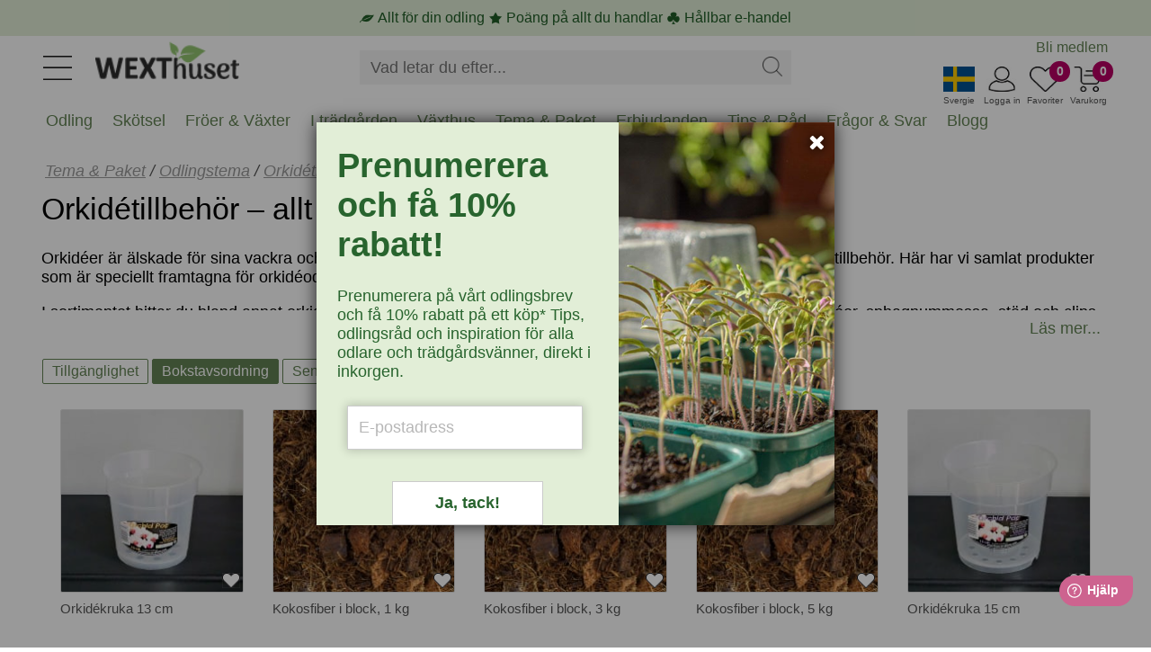

--- FILE ---
content_type: text/html
request_url: https://www.wexthuset.com/odlingstema-paket/produkter-med-odlingstema/orkide-odling-tillbehor
body_size: 15041
content:
<!doctype html>
<html lang="sv-SE">
  <head>
      <!-- <base href="https://www.wexthuset.com" /> -->
      <meta charset="utf-8" />
      <meta name="author" content=""/>
      <meta name="google-site-verification" content="OfDlW4GgjeuDJOomhkD8OE7zEEJV1yN2iGoSebxDbYg" />
      <meta name="p:domain_verify" content="f4d08605d1387a3ade0748a553b8a9bc"/>
      <meta name="format-detection" content="telephone=no" />
      <meta name="viewport" content="width=device-width,initial-scale=1" />
      <meta http-equiv="X-UA-Compatible" content="IE=edge" />
<title>Orkidétillbehör – krukor, jord &amp; näring för orkidéodling | Wexthuset</title>
<meta name="description" content="Allt för orkidéer! Köp orkidétillbehör som krukor, jord, mossa, clips och näring – för friskare växter och längre blomning." />
<meta property="og:title" content="Orkidétillbehör – krukor, jord &amp; näring för orkidéodling">
<meta property="og:description" content="Allt för orkidéer! Köp orkidétillbehör som krukor, jord, mossa, clips och näring – för friskare växter och längre blomning.">
<meta property="og:image" content="https://wexthuset.com/images/cat-type/typ-tema-orkideer-23.jpg">
<meta property="og:url" content="https://www.wexthuset.com/odlingstema-paket/produkter-med-odlingstema/orkide-odling-tillbehor">
<meta property="og:type" content="article">
<link rel="shortcut icon" sizes="any" mask href="https://www.wexthuset.com/favicon.ico?v6.0.164" />
<link rel="apple-touch-icon" sizes="180x180" href="/apple-touch-icon.png">
<link rel="icon" type="image/png" sizes="32x32" href="/favicon-32x32.png">
<link rel="icon" type="image/png" sizes="16x16" href="/favicon-16x16.png">
<link rel="manifest" href="/manifest.json">
<link rel="mask-icon" href="/safari-pinned-tab.svg" color="#5bbad5">
<meta name="msapplication-TileColor" content="#da532c" />
<meta name="theme-color" content="#ffffff" />
<link rel="shortcut icon" sizes="any" mask="" href="https://www.wexthuset.com/favicon.ico?v6.0.164">
<link rel="apple-touch-icon" sizes="180x180" href="/apple-touch-icon.png">
<link rel="icon" type="image/png" sizes="32x32" href="/favicon-32x32.png">
<link rel="icon" type="image/png" sizes="16x16" href="/favicon-16x16.png">
<link rel="mask-icon" href="/safari-pinned-tab.svg" color="#5bbad5">
<link rel="canonical" href="https://www.wexthuset.com/odlingstema-paket/produkter-med-odlingstema/orkide-odling-tillbehor">
        <!-- Google Tag Manager -->
        <script async>
          (function(w,d,s,l,i){w[l]=w[l]||[];w[l].push({'gtm.start': new Date().getTime(),event:'gtm.js'});
            var f=d.getElementsByTagName(s)[0],j=d.createElement(s),dl=l!='dataLayer'?'&l='+l:'';
            j.async=true;j.src='https://www.googletagmanager.com/gtm.js?id='+i+dl;
            f.parentNode.insertBefore(j,f);
          })(window,document,'script','dataLayer','GTM-TWQ4ZV5');
        </script>
        <!-- End Google Tag Manager -->
      
        <script async>
          (function(i,s,o,g,r,a,m){
            i['GoogleAnalyticsObject']=r;i[r]=i[r]||function(){
              (i[r].q=i[r].q||[]).push(arguments)},i[r].l=1*new Date();a=s.createElement(o),
              m=s.getElementsByTagName(o)[0];a.async=1;a.src=g;m.parentNode.insertBefore(a,m)
          })(window,document,'script','https://www.google-analytics.com/analytics.js','ga');
          ga('create', 'UA-19095971-1', 'auto');
          ga('send', 'pageview');
        </script>
      
      
      <script async id="bing" type="text/javascript">
       (function (w, d, t, r, u) { var f, n, i; w[u] = w[u] || [], f = function () { var o = { ti: "25070439",ad_storage: "granted",enableAutoSpaTracking: true }; o.q = w[u], w[u] = new UET(o), w[u].push("pageLoad") }, n = d.createElement(t), n.src = r, n.async = 1, n.onload = n.onreadystatechange = function () { var s = this.readyState; s && s !== "loaded" && s !== "complete" || (f(), n.onload = n.onreadystatechange = null) }, i = d.getElementsByTagName(t)[0], i.parentNode.insertBefore(n, i) })(window, document, "script", "https://bat.bing.com/bat.js", "uetq");
      </script>
      
      
      <script defer >
        window.addEventListener('CookieInformationConsentGiven', function () {
          const marketingConsent = CookieInformation.getConsentGivenFor('cookie_cat_marketing'); 
         if (marketingConsent) {
         window.uetq = window.uetq || [];
          window.uetq.push('consent', 'update', { 'ad_storage': 'granted' }); 
          } 
        });
        
      </script>        <script type="application/ld+json">{"@context":"https://schema.org","@type":"BreadcrumbList","itemListElement":[{"@type":"ListItem","position":1,"name":"Tema & Paket","item":"https://www.wexthuset.com/odlingstema-paket"},{"@type":"ListItem","position":2,"name":"Odlingstema","item":"https://www.wexthuset.com/odlingstema-paket/produkter-med-odlingstema"},{"@type":"ListItem","position":3,"name":"Orkidétillbehör"}]}</script>

      <link rel="preload" href="/_build/fonts/fontawesome-webfont.woff2?v=4.7.0" as="font" type="font/woff2" />
      <link rel="stylesheet" type="text/css" href="/_build/css/font-awesome.min.css?v6.0.164" />
      <link rel="stylesheet" type="text/css" href="/_build/css/messagebox.min.css?v6.0.164" />
      <link rel="stylesheet" type="text/css" href="/_build/css/main.css?v6.0.164" />
      <link rel="stylesheet" type="text/css" href="/_build/css/image-picker.css?v6.0.164" />
      
      <link rel="preconnect" href="https://www.google.com">
      <link rel="preconnect" href="https://googleads.g.doubleclick.net">
      <link rel="preconnect" href="https://www.google-analytics.com">

      <link  href="https://fonts.googleapis.com/css?family=Roboto:400,700&display=swap"   rel="stylesheet"/>

  <link rel="stylesheet" type="text/css" href="/_build/css/lightbox.min.css?v6.0.164" />
      <script id="facebook-jssdk" defer src="https://connect.facebook.net/en_US/all.js"></script>
      <script type="text/javascript" src="/_build/scripts/jquery.min.js?v6.0.164"></script>
      <script type="text/javascript" src="/_build/scripts/jquery.typeahead.min.js?v6.0.164"></script>
<script type="text/javascript" src="/_build/scripts/image-picker.min.js?v6.0.164"></script>
  </head>
  <body class="wex-body">
    <div id="wex_wrap">
      <div class="wex-header" id="header">
          <div class="header-inner">
    <div class="menu-btn"><img src="https://www.wexthuset.com/images/system/hamburger_2023.jpg" /></div>
    <div class="wex-desktop-logo">
      <a href="https://www.wexthuset.com/"><img src="https://www.wexthuset.com/images/system/wexthuset-logo-no-payoff-24-140x40.png" alt="Wexthuset" /></a>
    </div>
    <div class="wex-mobile-basket" style="width: 200px;">
      <div class="basket-item-count"></div>
      <div class="item">
        <img class="shopping-basket" src="https://www.wexthuset.com/images/system/varukorg.jpg" width="35" height="28" />
        <span>Varukorg</span>
      </div>
      <div class="fav-item-count">0</div>
      <div class="item">
      <img class="fav-products" src="https://www.wexthuset.com/images/system/heart_outline.jpg" width="35" height="28" />
      <span>Favoriter</span>
      </div>
      <div id="customer_logged_id" class="item" data-cust-id="" data-mypage-txt="Mina sidor" data-login-txt="Logga in">
      <img class="my-page" src="https://www.wexthuset.com/images/system/mypage_outline.jpg" width="35" height="28" />
      <span>Logga in</span>
      </div>
      <div class="item" id="current_country" data-selected-country="se">
      <img class="current-country" src="https://www.wexthuset.com/images/system/se_flag.jpg" width="35" height="28" />
      <span>Svergie</span>
      </div>
    </div>
    <div class="popup-select-country" id="selectPopupCountry" style="display: none;">
      <div class="arrow-up"></div>
      <div class="cc-selector">
            <input id="country_code_se" type="radio" name="country_code" value="se"  checked  />
            <label class="drinkcard-cc se" for="country_code_se"></label>
            <input id="country_code_fi" type="radio" name="country_code" value="fi"  />
            <label class="drinkcard-cc fi" for="country_code_fi"></label>
      </div>
    </div>
    <style>
    .cc-selector {
      padding: 10px !important;
    }
    
    .cc-selector input{
        margin:0;padding:0;
        -webkit-appearance:none;
           -moz-appearance:none;
                appearance:none;
    }
    .se{background-image:url(https://www.wexthuset.com/images/system/se_flag.jpg);}
    .fi{background-image:url(https://www.wexthuset.com/images/system/fi_flag.jpg);}
    
    .cc-selector input:active +.drinkcard-cc{opacity: .9;}
    .cc-selector input:checked +.drinkcard-cc{
        -webkit-filter: none;
           -moz-filter: none;
                filter: none;
    }
    .drinkcard-cc{
        cursor:pointer;
        background-size:contain;
        background-repeat:no-repeat;
        display:inline-block;
        height:28px;
        width: 36px;
        -webkit-transition: all 100ms ease-in;
           -moz-transition: all 100ms ease-in;
                transition: all 100ms ease-in;
        -webkit-filter: brightness(1.8) grayscale(.8) opacity(.7);
           -moz-filter: brightness(1.8) grayscale(.8) opacity(.7);
                filter: brightness(1.8) grayscale(.8) opacity(.7);
    }
    .drinkcard-cc:hover{
        -webkit-filter: brightness(1.2) grayscale(.5) opacity(.9);
           -moz-filter: brightness(1.2) grayscale(.5) opacity(.9);
                filter: brightness(1.2) grayscale(.5) opacity(.9);
    }
    
    </style>  <div class="wex-search">
      <div class="search-box">
        <form name="search_form" action="https://www.wexthuset.com/search">
        <input type="text" class="search-input" name="q" value="" placeholder="Vad letar du efter..." autocomplete="off">
        <input type="hidden" name="sortby" value="availability">
        <input type="hidden" name="page" value="1">
        <input type="hidden" name="from" value="home">
        <div class="search-act">
          <button type="button" class="search-clear"><img src="https://www.wexthuset.com/images/system/clear_icon.png"></button>
          <button type="submit" class="search-btn"><img src="https://www.wexthuset.com/images/system/search-symbol-4px.png" width="22" height="22"></img></button>
        </div>
        </form>
      </div>
    </div>
    <div class="top-menu">
        <ul class="home-menu">
          <li><a href="/wexthuset-info/registrera-medlem-wexthuset-garden-club">Bli medlem</a></li>
          <li style="display: none;"><a style="text-decoration: none;" href="https://support.wexthuset.com/support/home">Kundsupport</a></li>
        </ul>
      </div>  <div class="mobile-menu-wrapper" id="mobile_menu">
      <div class="mobile-menu-header">
        <button class="wex-btn-close"><img src="https://www.wexthuset.com/images/system/clear_icon.png"></button>
      </div>  
      <div class="menu-wrapper">
        <ul class="menu_list" style="margin-top:0px;"><li id="mmenu_nr50"><div class="expanding" id="ex1"><button class="sub-toogle"><i class="fa fa-angle-down"></i></button></div><a href="/odling">Odling</a><div class="menu_level2" id="m_id1"><ul><li><a href="/odling/hydrokultur-odla-i-vatten">Hydrokultur</a></li><li><a href="/odling/jord-odlingsmedia">Jord & odlingssubstrat</a></li><li><a href="/odling/krukor-odlingslador-odlingssackar">Krukor & planteringskärl</a></li><li><a href="/odling/inomhusodling-odla-inomhus">Odla inomhus</a></li><li><a href="/odling/odla-driva">Odla & driva</a></li><li><a href="/odling/sa-forodla-foroka">Så & förodla</a></li><li><a href="/odling/vaxtbelysning">Växtbelysning</a></li><li><a href="/odling/vaxtnaring-godning">Växtnäring</a></li></ul></div></li><li id="mmenu_nr52"><div class="expanding" id="ex1"><button class="sub-toogle"><i class="fa fa-angle-down"></i></button></div><a href="/tradgardsskotsel-underhall">Skötsel</a><div class="menu_level2" id="m_id2"><ul><li><a href="/tradgardsskotsel-underhall/vattna-bevattna">Bevattning</a></li><li><a href="/tradgardsskotsel-underhall/handskar-skydd">Handskar & skydd</a></li><li><a href="/tradgardsskotsel-underhall/kompostering">Kompostera</a></li><li><a href="/tradgardsskotsel-underhall/ograsbekampning">Ogräsbekämpning</a></li><li><a href="/tradgardsskotsel-underhall/ohyra-skadegorare">Ohyra & Skadegörare</a></li><li><a href="/tradgardsskotsel-underhall/anlagg-plantera">Plantera & anlägga</a></li><li><a href="/tradgardsskotsel-underhall/redskap-verktyg">Redskap & verktyg</a></li><li><a href="/tradgardsskotsel-underhall/skydd-tackning">Skydd & täckning</a></li><li><a href="/tradgardsskotsel-underhall/naring-godsel">Trädgårdsgödsel & jordförbättring</a></li><li><a href="/tradgardsskotsel-underhall/vintertackning-overvintring">Vintertäckning</a></li></ul></div></li><li id="mmenu_nr47"><div class="expanding" id="ex1"><button class="sub-toogle"><i class="fa fa-angle-down"></i></button></div><a href="/froer-lokar">Fröer & Växter</a><div class="menu_level2" id="m_id3"><ul><li><a href="/froer-lokar/froer">Fröer</a></li><li><a href="/froer-lokar/grasmattefro">Gräsmattefrö</a></li><li><a href="/froer-lokar/tillbehor">Tillbehör frösådd & plantering</a></li><li><a href="/froer-lokar/pluggplantor-sticklingar">Sticklingar & småplantor</a></li><li><a href="/froer-lokar/svampodling">Svampodling</a></li><li><a href="/froer-lokar/sattlok-och-sattpotatis">Sättlök & potatis</a></li><li><a href="/froer-lokar/blomsterlok-knolar">Lökar & knölar</a></li><li><a href="/froer-lokar/perenna-vaxter-och-buskar">Växter</a></li></ul></div></li><li id="mmenu_nr48"><div class="expanding" id="ex1"><button class="sub-toogle"><i class="fa fa-angle-down"></i></button></div><a href="/i-tradgarden">I trädgården</a><div class="menu_level2" id="m_id4"><ul><li><a href="/i-tradgarden/djur-i-tradgarden">Djur i trädgården</a></li><li><a href="/i-tradgarden/belysning-for-tradgarden">Trädgårdsbelysning</a></li><li><a href="/i-tradgarden/balkongvaxthus-vaggvaxthus">Mindre växthus</a></li><li><a href="/i-tradgarden/dekoration">Trädgårdsdekorationer</a></li><li><a href="/i-tradgarden/tradgard-inredning">Inredning</a></li><li><a href="/i-tradgarden/tradgardsklader">Trädgårdskläder</a></li></ul></div></li><li id="mmenu_nr54"><div class="expanding" id="ex1"><button class="sub-toogle"><i class="fa fa-angle-down"></i></button></div><a href="/vaxthus-for-odling-orangerier-och-uterum">Växthus</a><div class="menu_level2" id="m_id5"><ul><li><a href="/vaxthus-for-odling-orangerier-och-uterum/vaxthus-glas-poly">Växthus i glas & poly</a></li><li><a href="/vaxthus-for-odling-orangerier-och-uterum/tunnelvaxthus">Tunnelväxthus</a></li><li><a href="/vaxthus-for-odling-orangerier-och-uterum/tillbehor-inredning-till-vaxthus">Växthustillbehör</a></li></ul></div></li><li id="mmenu_nr46"><div class="expanding" id="ex1"><button class="sub-toogle"><i class="fa fa-angle-down"></i></button></div><a href="/odlingstema-paket">Tema & Paket</a><div class="menu_level2" id="m_id6"><ul><li><a href="/odlingstema-paket/hem-livsstil">Hem & Livsstil</a></li><li><a href="/odlingstema-paket/produkter-med-odlingstema">Odlingstema</a></li><li><a href="/odlingstema-paket/presenttips-outlet">Presenttips & Outlet</a></li><li><a href="/odlingstema-paket/tradgardskurser">Trädgårdskurser</a></li></ul></div></li><li><a href="/odlingstema-paket/presenttips-outlet/wexthuset-outlet-rea">Erbjudanden</a></li><li><a href="/fakta-och-rad">Tips & Råd</a></li><li><a href="/fakta-och-rad/odling-tradgard-fragor-svar">Frågor & Svar</a></li><li><a href="/fakta-och-rad/etiketter/wexthusets-blogg-etikett">Blogg</a></li></ul>
      </div>
      <div class="mobile-menu-footer">
        <ul>
          <li class="m-item"></li>
          <li><button name="member_register" data-url="/wexthuset-info/registrera-medlem-wexthuset-garden-club">Bli medlem</button></li>
          <li><button name="customer_login" data-mypage-txt="Mina sidor" data-login-txt="Logga in">Logga in</button></li>
          <li><button name="member_register" data-url="https://support.wexthuset.com/support/home">Kundsupport</button></li>
        </ul>
      </div>
    </div></div>
      </div>
      <div class="txt-bar" id="txtbar" >
        <span><img src="https://www.wexthuset.com/images/system/lg-banner-odling.png" width="16" height="16" /></span>
        <span>Allt för din odling</span>
        <span><img src="https://www.wexthuset.com/images/system/lg-banner-poang.png" width="16" height="16" /></span>
        <span>Poäng på allt du handlar</span>
        <span><img src="https://www.wexthuset.com/images/system/lg-banner-klover.png" width="16" height="16" /></span>
        <span>Hållbar e-handel</span>
      </div>      <div class="super-menu" id="menubar">
        <div class="menu-bar"><ul id="menu"><div id="showme_1"><li class="d_menu" id="d_menu_nr50" data-maincatid="50"><a href="javascript:void(0);">Odling</a><div id="meny_1"><div class="maincat_link_top"><i class="fa fa-angle-right"></i><a href="/odling" class="maincat_link_top" >Odling</a></div><div class="kategori_superbox_1"><div class="kategori_superbox_title"><a class="kategori_superbox" href="/odling/hydrokultur-odla-i-vatten">Hydrokultur</a></div><div class="kategori_box"><ul><li class="type-menu"><a href="/odling/hydrokultur-odla-i-vatten/ebb-och-flodsystem">Ebb- och flodsystem</a></li><li class="type-menu"><a href="/odling/hydrokultur-odla-i-vatten/hydrokultur-med-dwc-system">Vattenkultur DWC-system</a></li></ul></div></div><div class="kategori_superbox_1"><div class="kategori_superbox_title"><a class="kategori_superbox" href="/odling/jord-odlingsmedia">Jord & odlingssubstrat</a></div><div class="kategori_box"><ul><li class="type-menu"><a href="/odling/jord-odlingsmedia/odlingssubstrat">För sådd och sticklingar</a></li><li class="type-menu"><a href="/odling/jord-odlingsmedia/jord-pa-pall">Jord på pall</a></li><li class="type-menu"><a href="/odling/jord-odlingsmedia/rotningskuber">Odlingsbriketter</a></li><li class="type-menu"><a href="/odling/jord-odlingsmedia/planteringsjord-for-vaxter-och-anlaggning">Planteringsjord</a></li><li class="type-menu"><a href="/odling/jord-odlingsmedia/redskap-spader">Redskap</a></li><li class="type-menu"><a href="/odling/jord-odlingsmedia/jordprodukter">Specialjord</a></li></ul></div></div><div class="kategori_superbox_2"><div class="kategori_superbox_title"><a class="kategori_superbox" href="/odling/krukor-odlingslador-odlingssackar">Krukor & planteringskärl</a></div><div class="kategori_box"><ul><li class="type-menu"><a href="/odling/krukor-odlingslador-odlingssackar/amplar">Amplar</a></li><li class="type-menu"><a href="/odling/krukor-odlingslador-odlingssackar/blomfat-brickor">Blomfat och brickor</a></li><li class="type-menu"><a href="/odling/krukor-odlingslador-odlingssackar/lattviktskrukor">Lättviktskrukor</a></li><li class="type-menu"><a href="/odling/krukor-odlingslador-odlingssackar/odlingssackar">Odlingssäckar</a></li><li class="type-menu"><a href="/odling/krukor-odlingslador-odlingssackar/orkidekrukor-och-fat">Orkidékrukor och fat</a></li><li class="type-menu"><a href="/odling/krukor-odlingslador-odlingssackar/pallkragar-odlingslador">Pallkragar och odlingslådor</a></li><li class="type-menu"><a href="/odling/krukor-odlingslador-odlingssackar/planteringskrukor">Planteringkrukor</a></li></ul></div><div class="kategori_box"><ul><li class="type-menu"><a href="/odling/krukor-odlingslador-odlingssackar/sjalvvattnande-krukor">Självvattnande krukor</a></li><li class="type-menu"><a href="/odling/krukor-odlingslador-odlingssackar/utekrukor-for-balkong-terrass-och-tradgard">Utekrukor</a></li><li class="type-menu"><a href="/odling/krukor-odlingslador-odlingssackar/vaser">Vaser</a></li><li class="type-menu"><a href="/odling/krukor-odlingslador-odlingssackar/ytterkrukor">Ytterkrukor</a></li></ul></div></div><div class="kategori_superbox_1"><div class="kategori_superbox_title"><a class="kategori_superbox" href="/odling/inomhusodling-odla-inomhus">Odla inomhus</a></div><div class="kategori_box"><ul><li class="type-menu"><a href="/odling/inomhusodling-odla-inomhus/hydrokultur-vattenodling">Hydrokultur, vattenodling</a></li><li class="type-menu"><a href="/odling/inomhusodling-odla-inomhus/odlingsstationer-odlingssystem">Odlingsstationer</a></li><li class="type-menu"><a href="/odling/inomhusodling-odla-inomhus/vaxtbelysning-for-inomhusodling">Växtbelysning för inomhusodling</a></li><li class="type-menu"><a href="/odling/inomhusodling-odla-inomhus/tillbehor-inomhusodling">Tillbehör, hydroponisk odling</a></li></ul></div></div><div class="kategori_superbox_2"><div class="kategori_superbox_title"><a class="kategori_superbox" href="/odling/odla-driva">Odla & driva</a></div><div class="kategori_box"><ul><li class="type-menu"><a href="/odling/odla-driva/drivhus-odlingsklockor">Drivhus och odlingsklockor</a></li><li class="type-menu"><a href="/odling/odla-driva/fiberduk-nat-folie">Fiberduk, plast och kålnät</a></li><li class="type-menu"><a href="/odling/odla-driva/odlingssackar-driva">Odlingssäckar</a></li><li class="type-menu"><a href="/odling/odla-driva/odlingstunnlar">Odlingstunnlar</a></li><li class="type-menu"><a href="/odling/odla-driva/odlingsvagn-for-flyttbar-odling-aret-runt-inne-ute">Odlingsvagnar</a></li><li class="type-menu"><a href="/odling/odla-driva/pallkragar-drivbankar">Pallkragar och drivbänkar</a></li><li class="type-menu"><a href="/odling/odla-driva/planteringsredskap">Planteringsredskap</a></li></ul></div><div class="kategori_box"><ul><li class="type-menu"><a href="/odling/odla-driva/uppbindning-vaxtstod">Växtstöd</a></li></ul></div></div><div class="kategori_superbox_2"><div class="kategori_superbox_title"><a class="kategori_superbox" href="/odling/sa-forodla-foroka">Så & förodla</a></div><div class="kategori_box"><ul><li class="type-menu"><a href="/odling/sa-forodla-foroka/minivaxthus">Miniväxthus</a></li><li class="type-menu"><a href="/odling/sa-forodla-foroka/plantbrickor">Odlingsbrickor</a></li><li class="type-menu"><a href="/odling/sa-forodla-foroka/planteringskrukor-sakrukor">Odlingskrukor</a></li><li class="type-menu"><a href="/odling/sa-forodla-foroka/salador">Odlingstråg</a></li><li class="type-menu"><a href="/odling/sa-forodla-foroka/planteringsbord">Planteringsbord</a></li><li class="type-menu"><a href="/odling/sa-forodla-foroka/planteringskit">Planteringskit</a></li><li class="type-menu"><a href="/odling/sa-forodla-foroka/redskap">Planteringsredskap</a></li></ul></div><div class="kategori_box"><ul><li class="type-menu"><a href="/odling/sa-forodla-foroka/etiketter-vaxtskyltar">Plantetiketter</a></li><li class="type-menu"><a href="/odling/sa-forodla-foroka/pluggbratten">Pluggbrätten</a></li><li class="type-menu"><a href="/odling/sa-forodla-foroka/rotningskuber-briketter">Rotningskuber</a></li><li class="type-menu"><a href="/odling/sa-forodla-foroka/undervarme">Värmematta, undervärme</a></li></ul></div></div><div class="kategori_superbox_1"><div class="kategori_superbox_title"><a class="kategori_superbox" href="/odling/vaxtbelysning">Växtbelysning</a></div><div class="kategori_box"><ul><li class="type-menu"><a href="/odling/vaxtbelysning/led-vaxtlampa">LED-växtlampor</a></li><li class="type-menu"><a href="/odling/vaxtbelysning/vaxtbelysning-for-odling-inomhus">Odlingslampor</a></li><li class="type-menu"><a href="/odling/vaxtbelysning/odlingsstationer-vaxtlampor">Odlingsstationer</a></li><li class="type-menu"><a href="/odling/vaxtbelysning/vaxtlampor-for-prydnadsvaxter">Växtlampa inomhusväxter</a></li><li class="type-menu"><a href="/odling/vaxtbelysning/vaxtbelysning-for-overvintring-av-vaxter">Växtbelysning övervintring</a></li><li class="type-menu"><a href="/odling/vaxtbelysning/vaxthuslampor">Växthusbelysning</a></li><li class="type-menu"><a href="/odling/vaxtbelysning/tillbehor-vaxtbelysning">Tillbehör och upphängning</a></li></ul></div></div><div class="kategori_superbox_1"><div class="kategori_superbox_title"><a class="kategori_superbox" href="/odling/vaxtnaring-godning">Växtnäring</a></div><div class="kategori_box"><ul><li class="type-menu"><a href="/odling/vaxtnaring-godning/naring-for-hydrokultur">Hydroponisk näring</a></li><li class="type-menu"><a href="/odling/vaxtnaring-godning/vaxtnaring">Näring och gödsling</a></li><li class="type-menu"><a href="/odling/vaxtnaring-godning/vaxtstimulerare">Växtstimulerare</a></li></ul></div></div><div class="maincat_link"><a href="/odling" class="maincat_link">Odling</a></div></div></li></div><div id="showme_2"><li class="d_menu" id="d_menu_nr52" data-maincatid="52"><a href="javascript:void(0);">Skötsel</a><div id="meny_2"><div class="maincat_link_top"><i class="fa fa-angle-right"></i><a href="/tradgardsskotsel-underhall" class="maincat_link_top" >Skötsel</a></div><div class="kategori_superbox_2"><div class="kategori_superbox_title"><a class="kategori_superbox" href="/tradgardsskotsel-underhall/vattna-bevattna">Bevattning</a></div><div class="kategori_box"><ul><li class="type-menu"><a href="/tradgardsskotsel-underhall/vattna-bevattna/droppbevattning">Droppbevattning</a></li><li class="type-menu"><a href="/tradgardsskotsel-underhall/vattna-bevattna/langtidsbevattning">Självbevattning</a></li><li class="type-menu"><a href="/tradgardsskotsel-underhall/vattna-bevattna/slangkopplingar-pumpar">Slangkoppling & krankoppling</a></li><li class="type-menu"><a href="/tradgardsskotsel-underhall/vattna-bevattna/solcellsdriven-bevattning">Solcellsdriven bevattning</a></li><li class="type-menu"><a href="/tradgardsskotsel-underhall/vattna-bevattna/sprayflaskor">Sprayflaskor</a></li><li class="type-menu"><a href="/tradgardsskotsel-underhall/vattna-bevattna/sprutpistoler-bevattningsmunstycken">Sprutpistoler & munstycken</a></li><li class="type-menu"><a href="/tradgardsskotsel-underhall/vattna-bevattna/underbevattning">Underbevattning</a></li></ul></div><div class="kategori_box"><ul><li class="type-menu"><a href="/tradgardsskotsel-underhall/vattna-bevattna/vattenkannor">Vattenkanna</a></li><li class="type-menu"><a href="/tradgardsskotsel-underhall/vattna-bevattna/vattenslangar-sprinklerslangar">Vattenslangar</a></li><li class="type-menu"><a href="/tradgardsskotsel-underhall/vattna-bevattna/vattenspridare">Vattenspridare</a></li><li class="type-menu"><a href="/tradgardsskotsel-underhall/vattna-bevattna/vattentunnor">Vattentunnor</a></li></ul></div></div><div class="kategori_superbox_1"><div class="kategori_superbox_title"><a class="kategori_superbox" href="/tradgardsskotsel-underhall/handskar-skydd">Handskar & skydd</a></div><div class="kategori_box"><ul><li class="type-menu"><a href="/tradgardsskotsel-underhall/handskar-skydd/knaskydd">Knäskydd</a></li><li class="type-menu"><a href="/tradgardsskotsel-underhall/handskar-skydd/tradgardsförkladen">Trädgårdsförkläde</a></li><li class="type-menu"><a href="/tradgardsskotsel-underhall/handskar-skydd/tradgardshandskar">Trädgårdshandskar</a></li></ul></div></div><div class="kategori_superbox_1"><div class="kategori_superbox_title"><a class="kategori_superbox" href="/tradgardsskotsel-underhall/kompostering">Kompostera</a></div><div class="kategori_box"><ul><li class="type-menu"><a href="/tradgardsskotsel-underhall/kompostering/bokashikompost">Bokashi</a></li><li class="type-menu"><a href="/tradgardsskotsel-underhall/kompostering/kompostbehallare">Trädgårdskompost</a></li><li class="type-menu"><a href="/tradgardsskotsel-underhall/kompostering/komposthinkar-pasar">Komposthinkar</a></li><li class="type-menu"><a href="/tradgardsskotsel-underhall/kompostering/maskkomposter">Maskkomposter</a></li><li class="type-menu"><a href="/tradgardsskotsel-underhall/kompostering/kompostering-ovrigt">Kompostering, övrigt</a></li></ul></div></div><div class="kategori_superbox_1"><div class="kategori_superbox_title"><a class="kategori_superbox" href="/tradgardsskotsel-underhall/ograsbekampning">Ogräsbekämpning</a></div><div class="kategori_box"><ul><li class="type-menu"><a href="/tradgardsskotsel-underhall/ograsbekampning/manuella-rensredskap">Ogräsredskap</a></li><li class="type-menu"><a href="/tradgardsskotsel-underhall/ograsbekampning/ograsbekampning-ovrigt">Ogräsbekämpning, övrigt</a></li></ul></div></div><div class="kategori_superbox_1"><div class="kategori_superbox_title"><a class="kategori_superbox" href="/tradgardsskotsel-underhall/ohyra-skadegorare">Ohyra & Skadegörare</a></div><div class="kategori_box"><ul><li class="type-menu"><a href="/tradgardsskotsel-underhall/ohyra-skadegorare/bekampningsmedel-mot-ohyra">Bekämpningsmedel</a></li><li class="type-menu"><a href="/tradgardsskotsel-underhall/ohyra-skadegorare/bekampningsredskap">Bekämpningsredskap</a></li><li class="type-menu"><a href="/tradgardsskotsel-underhall/ohyra-skadegorare/biologisk-bekampning">Biologisk bekämpning</a></li><li class="type-menu"><a href="/tradgardsskotsel-underhall/ohyra-skadegorare/vaxtskydd-barriarer">Viltskydd & växtskydd</a></li></ul></div></div><div class="kategori_superbox_1"><div class="kategori_superbox_title"><a class="kategori_superbox" href="/tradgardsskotsel-underhall/anlagg-plantera">Plantera & anlägga</a></div><div class="kategori_box"><ul><li class="type-menu"><a href="/tradgardsskotsel-underhall/anlagg-plantera/jordprodukter-tradgard">Planteringsjord</a></li><li class="type-menu"><a href="/tradgardsskotsel-underhall/anlagg-plantera/planteringkanter">Rabattkanter</a></li></ul></div></div><div class="kategori_superbox_2"><div class="kategori_superbox_title"><a class="kategori_superbox" href="/tradgardsskotsel-underhall/redskap-verktyg">Redskap & verktyg</a></div><div class="kategori_box"><ul><li class="type-menu"><a href="/tradgardsskotsel-underhall/redskap-verktyg/klippa-beskara">Beskärningsredskap</a></li><li class="type-menu"><a href="/tradgardsskotsel-underhall/redskap-verktyg/blomsterbinderi">Blomsterbinderi</a></li><li class="type-menu"><a href="/tradgardsskotsel-underhall/redskap-verktyg/handredskap-tradgard">Handredskap</a></li><li class="type-menu"><a href="/tradgardsskotsel-underhall/redskap-verktyg/hinkar-behallare-korgar">Hinkar, behållare och korgar</a></li><li class="type-menu"><a href="/tradgardsskotsel-underhall/redskap-verktyg/krattor-rafsor">Krattor och räfsor</a></li><li class="type-menu"><a href="/tradgardsskotsel-underhall/redskap-verktyg/plocka-skorda">Skörderedskap</a></li><li class="type-menu"><a href="/tradgardsskotsel-underhall/redskap-verktyg/spadar-grepar">Spadar och grepar</a></li></ul></div><div class="kategori_box"><ul><li class="type-menu"><a href="/tradgardsskotsel-underhall/redskap-verktyg/uppbindning">Uppbindning</a></li><li class="type-menu"><a href="/tradgardsskotsel-underhall/redskap-verktyg/ovriga-praktiska-redskap">Övriga praktiska redskap</a></li></ul></div></div><div class="kategori_superbox_1"><div class="kategori_superbox_title"><a class="kategori_superbox" href="/tradgardsskotsel-underhall/skydd-tackning">Skydd & täckning</a></div><div class="kategori_box"><ul><li class="type-menu"><a href="/tradgardsskotsel-underhall/skydd-tackning/marktackning">Marktäckning</a></li><li class="type-menu"><a href="/tradgardsskotsel-underhall/skydd-tackning/skuggning-skydd">Skuggväv & vindskydd</a></li></ul></div></div><div class="kategori_superbox_1"><div class="kategori_superbox_title"><a class="kategori_superbox" href="/tradgardsskotsel-underhall/naring-godsel">Trädgårdsgödsel & jordförbättring</a></div><div class="kategori_box"><ul><li class="type-menu"><a href="/tradgardsskotsel-underhall/naring-godsel/jordforbattring">Jordförbättring</a></li><li class="type-menu"><a href="/tradgardsskotsel-underhall/naring-godsel/naring">Trädgårdsnäring</a></li></ul></div></div><div class="kategori_superbox_1"><div class="kategori_superbox_title"><a class="kategori_superbox" href="/tradgardsskotsel-underhall/vintertackning-overvintring">Vintertäckning</a></div><div class="kategori_box"><ul><li class="type-menu"><a href="/tradgardsskotsel-underhall/vintertackning-overvintring/vinterskydd-dekor">Dekorband</a></li><li class="type-menu"><a href="/tradgardsskotsel-underhall/vintertackning-overvintring/jutevav-fiberduk">Juteväv och fiberduk</a></li><li class="type-menu"><a href="/tradgardsskotsel-underhall/vintertackning-overvintring/kronskydd">Kronskydd och huvor</a></li><li class="type-menu"><a href="/tradgardsskotsel-underhall/vintertackning-overvintring/skyddsmattor-krukskydd">Krukskydd och skyddsmattor</a></li><li class="type-menu"><a href="/tradgardsskotsel-underhall/vintertackning-overvintring/varmeflaktar">Värmefläktar</a></li><li class="type-menu"><a href="/tradgardsskotsel-underhall/vintertackning-overvintring/varmekablar">Värmekablar</a></li><li class="type-menu"><a href="/tradgardsskotsel-underhall/vintertackning-overvintring/overvintring-ovrigt">Övervintringsväxthus</a></li></ul></div></div><div class="maincat_link"><a href="/tradgardsskotsel-underhall" class="maincat_link">Skötsel</a></div></div></li></div><div id="showme_3"><li class="d_menu" id="d_menu_nr47" data-maincatid="47"><a href="javascript:void(0);">Fröer & Växter</a><div id="meny_3"><div class="maincat_link_top"><i class="fa fa-angle-right"></i><a href="/froer-lokar" class="maincat_link_top" >Fröer & Växter</a></div><div class="kategori_superbox_5"><div class="kategori_superbox_title"><a class="kategori_superbox" href="/froer-lokar/froer">Fröer</a></div><div class="kategori_box"><ul><li class="type-menu"><a href="/froer-lokar/froer/fronyheter-2026">Frönyheter 2026</a></li><li class="type-menu"><a href="/froer-lokar/froer/fro-till-asiatiska-bladgronsaker">Asiatiska bladgrönsaker</a></li><li class="type-menu"><a href="/froer-lokar/froer/fro-till-artor-bonor-baljvaxter">Baljväxter</a></li><li class="type-menu"><a href="/froer-lokar/froer/fro-till-buskar-klattervaxter">Buskar & klätterväxter</a></li><li class="type-menu"><a href="/froer-lokar/froer/fro-till-bar-frukt">Bär och frukt</a></li><li class="type-menu"><a href="/froer-lokar/froer/fro-till-chili-paprika">Chili & paprika</a></li><li class="type-menu"><a href="/froer-lokar/froer/ekologiska-froer">Ekologiska fröer</a></li></ul></div><div class="kategori_box"><ul><li class="type-menu"><a href="/froer-lokar/froer/eterneller-vaxter-lampliga-att-torka">Eterneller - växter att torka</a></li><li class="type-menu"><a href="/froer-lokar/froer/fropaket">Fröpaket</a></li><li class="type-menu"><a href="/froer-lokar/froer/groddar-skott-smablad">Groddar, skott & småblad</a></li><li class="type-menu"><a href="/froer-lokar/froer/fro-till-grongodsling">Gröngödsling</a></li><li class="type-menu"><a href="/froer-lokar/froer/gronsaksfro">Grönsaksfrö</a></li><li class="type-menu"><a href="/froer-lokar/froer/fro-till-gurka">Gurka & gurkväxter</a></li><li class="type-menu"><a href="/froer-lokar/froer/fro-till-krukvaxter">Krukväxter</a></li></ul></div><div class="kategori_box"><ul><li class="type-menu"><a href="/froer-lokar/froer/fro-kryddvaxter-orter">Kryddväxter & örter</a></li><li class="type-menu"><a href="/froer-lokar/froer/fro-till-kalvaxter">Kålväxter</a></li><li class="type-menu"><a href="/froer-lokar/froer/fro-till-luktarter">Luktärter</a></li><li class="type-menu"><a href="/froer-lokar/froer/fro-till-lok-purjo-graslok">Lök, purjor & gräslök</a></li><li class="type-menu"><a href="/froer-lokar/froer/fro-till-majs">Majs</a></li><li class="type-menu"><a href="/froer-lokar/froer/melonfroer">Meloner</a></li><li class="type-menu"><a href="/froer-lokar/froer/morotter">Morötter</a></li></ul></div><div class="kategori_box"><ul><li class="type-menu"><a href="/froer-lokar/froer/fro-till-palettblad">Palettblad</a></li><li class="type-menu"><a href="/froer-lokar/froer/partnerplantor-vaxter-for-samodling">Partnerplantor</a></li><li class="type-menu"><a href="/froer-lokar/froer/fro-till-pelargoner">Pelargoner</a></li><li class="type-menu"><a href="/froer-lokar/froer/fro-till-perenner">Perenner</a></li><li class="type-menu"><a href="/froer-lokar/froer/fro-till-pollinerarvaxter">Pollinerarväxter</a></li><li class="type-menu"><a href="/froer-lokar/froer/fro-till-prydnadsgras">Prydnadsgräs</a></li><li class="type-menu"><a href="/froer-lokar/froer/fro-till-pumpa-squash-zucchini">Pumpa & squash</a></li></ul></div><div class="kategori_box"><ul><li class="type-menu"><a href="/froer-lokar/froer/fro-till-rotfrukter">Rotfrukter</a></li><li class="type-menu"><a href="/froer-lokar/froer/fro-till-sallad-bladgronsaker">Sallat & bladgrönsaker</a></li><li class="type-menu"><a href="/froer-lokar/froer/snittblommor-fro">Snittblommor</a></li><li class="type-menu"><a href="/froer-lokar/froer/ettariga-vaxter-sommarblommor">Sommarblommor</a></li><li class="type-menu"><a href="/froer-lokar/froer/fro-till-tomater">Tomater</a></li><li class="type-menu"><a href="/froer-lokar/froer/fro-till-tvaariga-blommor-bienner">Tvååriga växter, Bienner</a></li><li class="type-menu"><a href="/froer-lokar/froer/fro-till-koksvaxter-ovrigt">Övriga köksväxter</a></li></ul></div></div><div class="kategori_superbox_1"><div class="kategori_superbox_title"><a class="kategori_superbox" href="/froer-lokar/grasmattefro">Gräsmattefrö</a></div><div class="kategori_box"><ul><li class="type-menu"><a href="/froer-lokar/grasmattefro/fro-till-grasmatta">Gräsfrö</a></li></ul></div></div><div class="kategori_superbox_1"><div class="kategori_superbox_title"><a class="kategori_superbox" href="/froer-lokar/tillbehor">Tillbehör frösådd & plantering</a></div><div class="kategori_box"><ul><li class="type-menu"><a href="/froer-lokar/tillbehor/groddboxar">Groddboxar</a></li><li class="type-menu"><a href="/froer-lokar/tillbehor/lokplantering">Lökplantering</a></li><li class="type-menu"><a href="/froer-lokar/tillbehor/froplantering">Sådd, tillbehör</a></li></ul></div></div><div class="kategori_superbox_1"><div class="kategori_superbox_title"><a class="kategori_superbox" href="/froer-lokar/pluggplantor-sticklingar">Sticklingar & småplantor</a></div><div class="kategori_box"><ul><li class="type-menu"><a href="/froer-lokar/pluggplantor-sticklingar/bar-och-frukt-sma-plantor">Bär & frukt</a></li><li class="type-menu"><a href="/froer-lokar/pluggplantor-sticklingar/gronsaksplantor-koksvaxter">Grönsaksplantor</a></li><li class="type-menu"><a href="/froer-lokar/pluggplantor-sticklingar/krukvaxter-sticklingar-smaplantor">Krukväxter</a></li><li class="type-menu"><a href="/froer-lokar/pluggplantor-sticklingar/pelagonsticklingar-och-plantor-av-pelargoner">Pelargoner</a></li><li class="type-menu"><a href="/froer-lokar/pluggplantor-sticklingar/perenna-vaxter-smaplantor">Perenner, plugg & småplantor</a></li><li class="type-menu"><a href="/froer-lokar/pluggplantor-sticklingar/ovriga-pluggplantor-sticklingar">Sommarblommor pluggplantor</a></li><li class="type-menu"><a href="/froer-lokar/pluggplantor-sticklingar/ympris-och-grundstammar-till-apple">Ympris och grundstam</a></li></ul></div></div><div class="kategori_superbox_1"><div class="kategori_superbox_title"><a class="kategori_superbox" href="/froer-lokar/svampodling">Svampodling</a></div><div class="kategori_box"><ul><li class="type-menu"><a href="/froer-lokar/svampodling/svamodling-kit">Svampodling kit</a></li><li class="type-menu"><a href="/froer-lokar/svampodling/stockodling-svamp">Stockodling svamp</a></li></ul></div></div><div class="kategori_superbox_1"><div class="kategori_superbox_title"><a class="kategori_superbox" href="/froer-lokar/sattlok-och-sattpotatis">Sättlök & potatis</a></div><div class="kategori_box"><ul><li class="type-menu"><a href="/froer-lokar/sattlok-och-sattpotatis/knolar-rotter-till-atbara-vaxter">Sparris</a></li><li class="type-menu"><a href="/froer-lokar/sattlok-och-sattpotatis/sattlok-till-matlok">Sättlök</a></li><li class="type-menu"><a href="/froer-lokar/sattlok-och-sattpotatis/sattpotatis">Sättpotatis</a></li><li class="type-menu"><a href="/froer-lokar/sattlok-och-sattpotatis/vitlok-for-odling">Vitlök</a></li></ul></div></div><div class="kategori_superbox_3"><div class="kategori_superbox_title"><a class="kategori_superbox" href="/froer-lokar/blomsterlok-knolar">Lökar & knölar</a></div><div class="kategori_box"><ul><li class="type-menu"><a href="/froer-lokar/blomsterlok-knolar/varlok-sommarblommande">Sommarblommande lök- och knöl</a></li><li class="type-menu"><a href="/froer-lokar/blomsterlok-knolar/blomsterlok-for-hostplantering">Höstlök vårblommande</a></li><li class="type-menu"><a href="/froer-lokar/blomsterlok-knolar/lokar-till-prydnadslok-allium">Allium</a></li><li class="type-menu"><a href="/froer-lokar/blomsterlok-knolar/amaryllis-lok-for-plantering-i-kruka">Amaryllis</a></li><li class="type-menu"><a href="/froer-lokar/blomsterlok-knolar/knolar-till-begonia">Begonia</a></li><li class="type-menu"><a href="/froer-lokar/blomsterlok-knolar/knolar-till-dahlia">Dahlia</a></li><li class="type-menu"><a href="/froer-lokar/blomsterlok-knolar/lokar-till-klocklilja-fritillaria">Fritillaria</a></li></ul></div><div class="kategori_box"><ul><li class="type-menu"><a href="/froer-lokar/blomsterlok-knolar/knolar-till-gladiolus">Gladiolus</a></li><li class="type-menu"><a href="/froer-lokar/blomsterlok-knolar/lokar-till-varblommande-hyacinter">Hyacint</a></li><li class="type-menu"><a href="/froer-lokar/blomsterlok-knolar/knolar-till-iris">Iris</a></li><li class="type-menu"><a href="/froer-lokar/blomsterlok-knolar/jullokar">Jullökar</a></li><li class="type-menu"><a href="/froer-lokar/blomsterlok-knolar/knolar-for-drivning-av-kalla">Kalla</a></li><li class="type-menu"><a href="/froer-lokar/blomsterlok-knolar/knolar-for-drivning-av-kanna">Kanna</a></li><li class="type-menu"><a href="/froer-lokar/blomsterlok-knolar/lokar-till-varblommande-och-hostblommande-krokus">Krokus</a></li></ul></div><div class="kategori_box"><ul><li class="type-menu"><a href="/froer-lokar/blomsterlok-knolar/lokar-till-liljor">Liljor</a></li><li class="type-menu"><a href="/froer-lokar/blomsterlok-knolar/lokar-till-narcisser">Narcisser</a></li><li class="type-menu"><a href="/froer-lokar/blomsterlok-knolar/barrotade-perenner">Perenner, barrotade</a></li><li class="type-menu"><a href="/froer-lokar/blomsterlok-knolar/barrotade-pioner-pionrotter">Pioner, barrotade</a></li><li class="type-menu"><a href="/froer-lokar/blomsterlok-knolar/lokar-till-tulpaner">Tulpaner</a></li><li class="type-menu"><a href="/froer-lokar/blomsterlok-knolar/lokar-till-olika-varblommande-vaxter">Övriga lök- & knölväxter</a></li><li class="type-menu"><a href="/froer-lokar/blomsterlok-knolar/mix-med-blandade-lokvaxter">Lökmixar</a></li></ul></div></div><div class="kategori_superbox_2"><div class="kategori_superbox_title"><a class="kategori_superbox" href="/froer-lokar/perenna-vaxter-och-buskar">Växter</a></div><div class="kategori_box"><ul><li class="type-menu"><a href="/froer-lokar/perenna-vaxter-och-buskar/barrbuskar-krukodlade-for-plantering-i-tradgarden">Barrbuskar</a></li><li class="type-menu"><a href="/froer-lokar/perenna-vaxter-och-buskar/plantor-frukt-och-barbuskar">Frukt & bär</a></li><li class="type-menu"><a href="/froer-lokar/perenna-vaxter-och-buskar/frukttrad">Fruktträd</a></li><li class="type-menu"><a href="/froer-lokar/perenna-vaxter-och-buskar/gronsaksplantor">Grönsaksplantor, köksväxter</a></li><li class="type-menu"><a href="/froer-lokar/perenna-vaxter-och-buskar/hackvaxter-barrotade-och-i-kruka">Häckväxter</a></li><li class="type-menu"><a href="/froer-lokar/perenna-vaxter-och-buskar/klattervaxter-och-klangande-vaxter">Klätterväxter</a></li><li class="type-menu"><a href="/froer-lokar/perenna-vaxter-och-buskar/terrass-och-medelhavsvaxter">Medelhavsväxter</a></li></ul></div><div class="kategori_box"><ul><li class="type-menu"><a href="/froer-lokar/perenna-vaxter-och-buskar/plantor-knolar-och-rotter-till-perenner">Perenner</a></li><li class="type-menu"><a href="/froer-lokar/perenna-vaxter-och-buskar/knolar-till-pioner">Pioner</a></li><li class="type-menu"><a href="/froer-lokar/perenna-vaxter-och-buskar/buskar-och-trad">Prydnadsbuskar</a></li><li class="type-menu"><a href="/froer-lokar/perenna-vaxter-och-buskar/prydnadsgras-i-kruka">Prydnadsgräs</a></li><li class="type-menu"><a href="/froer-lokar/perenna-vaxter-och-buskar/krukodlade-prydnadstrad">Prydnadsträd</a></li><li class="type-menu"><a href="/froer-lokar/perenna-vaxter-och-buskar/rhododendron-buskar">Rhododendron</a></li><li class="type-menu"><a href="/froer-lokar/perenna-vaxter-och-buskar/rosor-krukodlade-och-barrotade">Rosor</a></li></ul></div></div><div class="maincat_link"><a href="/froer-lokar" class="maincat_link">Fröer & Växter</a></div></div></li></div><div id="showme_4"><li class="d_menu" id="d_menu_nr48" data-maincatid="48"><a href="javascript:void(0);">I trädgården</a><div id="meny_4"><div class="maincat_link_top"><i class="fa fa-angle-right"></i><a href="/i-tradgarden" class="maincat_link_top" >I trädgården</a></div><div class="kategori_superbox_1"><div class="kategori_superbox_title"><a class="kategori_superbox" href="/i-tradgarden/djur-i-tradgarden">Djur i trädgården</a></div><div class="kategori_box"><ul><li class="type-menu"><a href="/i-tradgarden/djur-i-tradgarden/fagelbad">Fågelbad</a></li><li class="type-menu"><a href="/i-tradgarden/djur-i-tradgarden/fagelbord-fagelmatare">Fågelmatare</a></li><li class="type-menu"><a href="/i-tradgarden/djur-i-tradgarden/fagelholkar-bon">Fågelholkar och bon</a></li><li class="type-menu"><a href="/i-tradgarden/djur-i-tradgarden/insektsholkar-insektshotell">Insektshotell</a></li><li class="type-menu"><a href="/i-tradgarden/djur-i-tradgarden/vildfagelfro-fagelfoder">Fågelmat</a></li></ul></div></div><div class="kategori_superbox_1"><div class="kategori_superbox_title"><a class="kategori_superbox" href="/i-tradgarden/belysning-for-tradgarden">Trädgårdsbelysning</a></div><div class="kategori_box"><ul><li class="type-menu"><a href="/i-tradgarden/belysning-for-tradgarden/tradgardsbelysning-led">Trädgårdsbelysning led</a></li><li class="type-menu"><a href="/i-tradgarden/belysning-for-tradgarden/belysningsset-tradgard">Belysningsset </a></li><li class="type-menu"><a href="/i-tradgarden/belysning-for-tradgarden/kablar-tradgardsbelysning">Kablar och kontakter</a></li><li class="type-menu"><a href="/i-tradgarden/belysning-for-tradgarden/transformatorer">Transformatorer</a></li></ul></div></div><div class="kategori_superbox_1"><div class="kategori_superbox_title"><a class="kategori_superbox" href="/i-tradgarden/balkongvaxthus-vaggvaxthus">Mindre växthus</a></div><div class="kategori_box"><ul><li class="type-menu"><a href="/i-tradgarden/balkongvaxthus-vaggvaxthus/balkong-terrassvaxthus">Växthus balkong och terrass</a></li><li class="type-menu"><a href="/i-tradgarden/balkongvaxthus-vaggvaxthus/odlingsvaxthus">Små odlingsväxthus</a></li></ul></div></div><div class="kategori_superbox_1"><div class="kategori_superbox_title"><a class="kategori_superbox" href="/i-tradgarden/dekoration">Trädgårdsdekorationer</a></div><div class="kategori_box"><ul><li class="type-menu"><a href="/i-tradgarden/dekoration/tradgardsdekoration-ovrigt">Trädgårdsdekoration, övrigt</a></li></ul></div></div><div class="kategori_superbox_1"><div class="kategori_superbox_title"><a class="kategori_superbox" href="/i-tradgarden/tradgard-inredning">Inredning</a></div><div class="kategori_box"><ul><li class="type-menu"><a href="/i-tradgarden/tradgard-inredning/vaxtportaler-och-rosenbagar">Rosenbåge och växtportal</a></li><li class="type-menu"><a href="/i-tradgarden/tradgard-inredning/vaxtstod-spaljeer">Spaljé, buskstöd & växtstöd</a></li><li class="type-menu"><a href="/i-tradgarden/tradgard-inredning/tradgard-och-uterum-ovrigt">Trädgård & uterum, övrigt</a></li></ul></div></div><div class="kategori_superbox_1"><div class="kategori_superbox_title"><a class="kategori_superbox" href="/i-tradgarden/tradgardsklader">Trädgårdskläder</a></div><div class="kategori_box"><ul><li class="type-menu"><a href="/i-tradgarden/tradgardsklader/ovriga-klader">Övriga trädgårdskläder</a></li></ul></div></div><div class="maincat_link"><a href="/i-tradgarden" class="maincat_link">I trädgården</a></div></div></li></div><div id="showme_5"><li class="d_menu" id="d_menu_nr54" data-maincatid="54"><a href="javascript:void(0);">Växthus</a><div id="meny_5"><div class="maincat_link_top"><i class="fa fa-angle-right"></i><a href="/vaxthus-for-odling-orangerier-och-uterum" class="maincat_link_top" >Växthus</a></div><div class="kategori_superbox_1"><div class="kategori_superbox_title"><a class="kategori_superbox" href="/vaxthus-for-odling-orangerier-och-uterum/vaxthus-glas-poly">Växthus i glas & poly</a></div><div class="kategori_box"><ul><li class="type-menu"><a href="/vaxthus-for-odling-orangerier-och-uterum/vaxthus-glas-poly/vaxthus-med-glas">Växthus med glas</a></li><li class="type-menu"><a href="/vaxthus-for-odling-orangerier-och-uterum/vaxthus-glas-poly/vaxthus-polykarbonat">Växthus med poly</a></li></ul></div></div><div class="kategori_superbox_1"><div class="kategori_superbox_title"><a class="kategori_superbox" href="/vaxthus-for-odling-orangerier-och-uterum/tunnelvaxthus">Tunnelväxthus</a></div><div class="kategori_box"><ul><li class="type-menu"><a href="/vaxthus-for-odling-orangerier-och-uterum/tunnelvaxthus/tunnelvaxthus-spira-med-en-dorr">Tunnelväxthus Spira, en dörr</a></li><li class="type-menu"><a href="/vaxthus-for-odling-orangerier-och-uterum/tunnelvaxthus/tunnelvaxthus-spira-med-tva-dorrar">Tunnelväxthus Spira, två dörrar</a></li><li class="type-menu"><a href="/vaxthus-for-odling-orangerier-och-uterum/tunnelvaxthus/ tunnelvaxthus-pro-med-en-dorr">Tunnelväxthus Pro, en dörr</a></li><li class="type-menu"><a href="/vaxthus-for-odling-orangerier-och-uterum/tunnelvaxthus/tunnelvaxthus-pro-med-tva-dorrar-sidoventilation">Tunnelväxthus Pro, två dörrar</a></li></ul></div></div><div class="kategori_superbox_1"><div class="kategori_superbox_title"><a class="kategori_superbox" href="/vaxthus-for-odling-orangerier-och-uterum/tillbehor-inredning-till-vaxthus">Växthustillbehör</a></div><div class="kategori_box"><ul><li class="type-menu"><a href="/vaxthus-for-odling-orangerier-och-uterum/tillbehor-inredning-till-vaxthus/bevattningslosningar-for-vaxthus">Bevattning i växthus</a></li><li class="type-menu"><a href="/vaxthus-for-odling-orangerier-och-uterum/tillbehor-inredning-till-vaxthus/skruvar-krokar-upphangning-vaxthus">Skruv & Upphängning</a></li><li class="type-menu"><a href="/vaxthus-for-odling-orangerier-och-uterum/tillbehor-inredning-till-vaxthus/skuggning-och-isolering-vaxthus">Skuggning & Isolering</a></li><li class="type-menu"><a href="/vaxthus-for-odling-orangerier-och-uterum/tillbehor-inredning-till-vaxthus/bord-och-hyllor-till-vaxthus">Växthusbord & Hyllor</a></li><li class="type-menu"><a href="/vaxthus-for-odling-orangerier-och-uterum/tillbehor-inredning-till-vaxthus/varme-och-ventilation-till-vaxthus">Värme & Ventilation</a></li><li class="type-menu"><a href="/vaxthus-for-odling-orangerier-och-uterum/tillbehor-inredning-till-vaxthus/vaxtbelysning-for-vaxthus">Växtlampor till växthus</a></li></ul></div></div><div class="maincat_link"><a href="/vaxthus-for-odling-orangerier-och-uterum" class="maincat_link">Växthus</a></div></div></li></div><div id="showme_6"><li class="d_menu" id="d_menu_nr46" data-maincatid="46"><a href="javascript:void(0);">Tema & Paket</a><div id="meny_6"><div class="maincat_link_top"><i class="fa fa-angle-right"></i><a href="/odlingstema-paket" class="maincat_link_top" >Tema & Paket</a></div><div class="kategori_superbox_1"><div class="kategori_superbox_title"><a class="kategori_superbox" href="/odlingstema-paket/hem-livsstil">Hem & Livsstil</a></div><div class="kategori_box"><ul><li class="type-menu"><a href="/odlingstema-paket/hem-livsstil/binderi-arangemang">Blomsterbinderi</a></li><li class="type-menu"><a href="/odlingstema-paket/hem-livsstil/dekoration">Dekoration</a></li><li class="type-menu"><a href="/odlingstema-paket/hem-livsstil/inredning">Inredning</a></li><li class="type-menu"><a href="/odlingstema-paket/hem-livsstil/wexthusets-julmarknad">Julmarknad</a></li><li class="type-menu"><a href="/odlingstema-paket/hem-livsstil/krukor">Krukor</a></li><li class="type-menu"><a href="/odlingstema-paket/hem-livsstil/lyktor-ljuslyktor-for-hem-och-uteplats">Lyktor</a></li><li class="type-menu"><a href="/odlingstema-paket/hem-livsstil/vaser-for-snitt-och-arrangemang">Vaser</a></li></ul></div></div><div class="kategori_superbox_1"><div class="kategori_superbox_title"><a class="kategori_superbox" href="/odlingstema-paket/produkter-med-odlingstema">Odlingstema</a></div><div class="kategori_box"><ul><li class="type-menu"><a href="/odlingstema-paket/produkter-med-odlingstema/special-groddning">Groddningstillbehör</a></li><li class="type-menu"><a href="/odlingstema-paket/produkter-med-odlingstema/odling-for-barn">Odling för barn</a></li><li class="type-menu"><a href="/odlingstema-paket/produkter-med-odlingstema/paket-odlingsprodukter">Odlingspaket</a></li><li class="type-menu"><a href="/odlingstema-paket/produkter-med-odlingstema/orkide-odling-tillbehor">Orkidétillbehör</a></li><li class="type-menu"><a href="/odlingstema-paket/produkter-med-odlingstema/special-odling-av-pelargoner">Pelargontillbehör</a></li><li class="type-menu"><a href="/odlingstema-paket/produkter-med-odlingstema/sticklingstillbehor">Sticklingstillbehör</a></li></ul></div></div><div class="kategori_superbox_1"><div class="kategori_superbox_title"><a class="kategori_superbox" href="/odlingstema-paket/presenttips-outlet">Presenttips & Outlet</a></div><div class="kategori_box"><ul><li class="type-menu"><a href="/odlingstema-paket/presenttips-outlet/julklappstips-for-tradgardsintresserade">Julklappstips</a></li><li class="type-menu"><a href="/odlingstema-paket/presenttips-outlet/wexthuset-outlet-rea">Aktuella kampanjer</a></li><li class="type-menu"><a href="/odlingstema-paket/presenttips-outlet/outlet">OUTLET</a></li><li class="type-menu"><a href="/odlingstema-paket/presenttips-outlet/presenttips">Presenttips</a></li></ul></div></div><div class="kategori_superbox_1"><div class="kategori_superbox_title"><a class="kategori_superbox" href="/odlingstema-paket/tradgardskurser">Trädgårdskurser</a></div><div class="kategori_box"><ul><li class="type-menu"><a href="/odlingstema-paket/tradgardskurser/kurser-inom-odling-tradgard-hantverk">Kurser</a></li></ul></div></div><div class="maincat_link"><a href="/odlingstema-paket" class="maincat_link">Tema & Paket</a></div></div></li></div><div id="showme_7"><li class="d_menu" id="d_menu_nr0"><a href="/odlingstema-paket/presenttips-outlet/wexthuset-outlet-rea">Erbjudanden</a></li></div><div id="showme_8"><li class="d_menu" id="d_menu_nr0"><a href="/fakta-och-rad">Tips & Råd</a></li></div><div id="showme_9"><li class="d_menu" id="d_menu_nr0"><a href="/fakta-och-rad/odling-tradgard-fragor-svar">Frågor & Svar</a></li></div><div id="showme_10"><li class="d_menu" id="d_menu_nr0"><a href="/fakta-och-rad/etiketter/wexthusets-blogg-etikett">Blogg</a></li></div></ul></div>
      </div>      <div class="wex-container">
              <div class="type-detail" id="251">
        <div class="bread-scrum">
          <h2>
          <a href="https://www.wexthuset.com/odlingstema-paket">Tema &amp; Paket</a>
          /
          <a href="https://www.wexthuset.com/odlingstema-paket/produkter-med-odlingstema">Odlingstema</a>
          /
          <a href="https://www.wexthuset.com/odlingstema-paket/produkter-med-odlingstema/orkide-odling-tillbehor">Orkidétillbehör</a>
          </h2>
        </div>
        <div class="type-info">
          <div class="type-header">
            <h1 class="title">Orkidétillbehör – allt för orkidéodling och orkideskötsel</h1>
          </div>
            <div class="type-desc addReadMore showlesscontent"><p>Orkidéer är älskade för sina vackra och långvariga blommor &ndash; men för att de ska trivas behövs rätt skötsel och tillbehör. Här har vi samlat produkter som är speciellt framtagna för orkidéodling, så att dina växter kan blomma om och hålla sig friska längre.</p>
      
      <p data-end="925" data-start="713">I sortimentet hittar du bland annat orkidékrukor med smart ventilation, specialjord och barkblandningar för orkidéer, sphagnummossa, stöd och clips till stjälkarna samt näring som är anpassad för just orkidéer.</p>
      
      <p data-end="1056" data-start="927">Med lite extra omtanke belönar orkidéerna dig ofta med rikligare och tätare blomning &ndash; ibland till och med flera gånger per år.</p>
      
      <p data-end="1160" data-start="1058">Välkommen till vår avdelning för orkidétillbehör &ndash; allt du behöver för att lyckas med dina orkidéer!</p>
      
      <p><a href="https://www.wexthuset.com/fakta-och-rad/etiketter/odlingsrad-for-orkideer">Läs allt om skötsel och tips för orkidéer i Faktabanken</a></p>
      
      <p>&nbsp;</p>
      </div>
        </div>
      </div>
      
      <div class="product-type-container" id="product_type_list" data-default-sort-order="name" data-sort-availability="1" data-avail-txt="Tillgänglighet" data-name-txt="Bokstavsordning" data-latest-txt="Senaste" data-price-txt="Pris" data-btn-text="Visa fler" data-list-id="251"></div>
      <div class="topsale-products-container" id="type_topsale" data-title-text="Populära produkter" data-btn-text="Visa fler" data-type="type" data-type-para="product_type_id" data-list-id="251"></div>
        <div class="tp-slider wh-widget"><script src="//widget.trustpilot.com/bootstrap/v5/tp.widget.sync.bootstrap.min.js" async></script>
<div class="tp-slider">
  <div class="trustpilot-widget"
    data-locale="sv-SE"
    data-template-id="54ad5defc6454f065c28af8b"
    data-businessunit-id="50dd9e1300006400052016d4"
    data-style-height="250px"
    data-style-width="100%"
    data-theme="light"
    data-stars="4,5">
    <a href="https://se.trustpilot.com/review/wexthuset.com" target="_blank">Trustpilot</a>
  </div>
</div></div>
      </div>
      <div class="wex-footer" id="footer">
        <div class="wex-footer-inner">  <div class="footer-info">
    <div class="links">
          <a  class="footer-link" style="text-decoration: none;" href="/wexthuset-info/om-wexthuset-tradgardsbutik-pa-natet" data-open_link="1">Om oss</a>
          <a  class="footer-link" style="text-decoration: none;" href="/wexthuset-info/villkor-bestallning-frakt-information" data-open_link="1">Villkor</a>
          <a  class="footer-link" style="text-decoration: none;" href="/wexthuset-info/kontaktinformation" data-open_link="1">Kontakt &amp; Butik</a>
          <a  target="_blank" class="footer-link" style="text-decoration: none;" href="https://support.wexthuset.com/support/home" data-open_link="0">Vanliga frågor</a>
          <a  class="footer-link" style="text-decoration: none;" href="/wexthuset-info/klimat-och-miljoarbete-wexthuset" data-open_link="1">Hållbarhet &amp; Miljö</a>
          <a  class="footer-link" style="text-decoration: none;" href="/wexthuset-info/aterforsaljare" data-open_link="1">Återförsäljare</a>
          <a  name="btn_signin_seller" class="footer-link" style="text-decoration: none;" href="javascript:void(0);" data-open_link="1">Återförsäljare Login</a>
    </div>
    <div class="links">
          <a  target="_blank" class="footer-link" style="text-decoration: none;" href="https://gansub.com/s/d3TR7/" data-open_link="3">Odlingsbrev</a>
          <a  class="footer-link" style="text-decoration: none;" href="/wexthuset-info/registrera-medlem-wexthuset-garden-club" data-open_link="1">Wexthuset Garden Club</a>
          <a  class="footer-link" style="text-decoration: none;" href="/wexthuset-info/affiliatemarknadsforing" data-open_link="1">Affiliate</a>
          <a  class="footer-link" style="text-decoration: none;" href="/wexthuset-info/nyheter-pressinformation-hogupplosta-bilder" data-open_link="1">Pressinformation</a>
          <a  class="footer-link" style="text-decoration: none;" href="/product/search?keyword&#x3D;presentkort" data-open_link="1">Presentkort</a>
          <a  class="footer-link" style="text-decoration: none;" href="/wexthuset-info/om-cookies" data-open_link="1">Om cookies och GDPR</a>
          <a  class="footer-link" style="text-decoration: none;" href="/wexthuset-info/rekrytering-jobba-hos-wexthuset" data-open_link="1">Jobba hos oss</a>
    </div>
    <div class="links">
          <a  target="_blank" class="footer-link" style="text-decoration: none;" href="https://www.wexthuset.jp" data-open_link="3">Wexthuset Japan</a>
          <a  class="footer-link" style="text-decoration: none;" href="/sitemap" data-open_link="1">Sitemap</a>
    </div>
    
    <div class="images">
            <div class="static-img">
              <img data-src="https://www.wexthuset.com/images/system/payment-types/payment-methods-footer-2203.png" alt="CardType" class="payment-img lozad" />
            </div>
            <a target="_blank" class="footer-link" style="text-decoration: none;" href="/wexthuset-info/klimat-och-miljoarbete-wexthuset">
              <img data-src="https://www.wexthuset.com/images/system/hallbarhet-wexthuset.png" alt="HallbarHandel" class="hallbar-enhandel lozad" width="68" height="68" />
            </a>
            <a target="_blank" class="footer-link" style="text-decoration: none;" href="https://www.hallbarehandel.org/om-hallbar-ehandel/">
                <img data-src="https://www.wexthuset.com/images/hallbar-e-handel.png" alt="HallbarHandel" class="lozad" width="80" height="68" style="padding-right: 10px" />
            </a>
          <a id="celink166" href="http://www.ehandelscertifiering.se/">certifierad ehandel</a>
          <script src="https://www.ehandelscertifiering.se/lv6/bootstrap.php?url=www.wexthuset.com&amp;size=68px&amp;lang=sv&amp;autolang=off&amp;grayscale=&amp;opacity=&amp;shadow=&amp;nr=166" defer="defer"></script>    <div class="socials">
            <a target="_blank" href="https://www.facebook.com/Wexthuset">
              <img data-src="https://www.wexthuset.com/images/system/icons8-facebook-96.png" alt="Facebook" class="footer-img lozad" Facebook width="48" height="48" />
            </a>
            <a target="_blank" href="https://www.instagram.com/Wexthuset">
              <img data-src="https://www.wexthuset.com/images/system/icons8-instagram-96.png" alt="Instagram" class="footer-img lozad" Instagram width="48" height="48" />
            </a>
            <a target="_blank" href="https://www.youtube.com/user/Wexthuset/videos">
              <img data-src="https://www.wexthuset.com/images/system/icons8-youtube-play-button-96.png" alt="youtube" class="footer-img lozad" youtube width="48" height="48" />
            </a>
            <a target="_blank" href="https://www.pinterest.com/wexthuset/">
              <img data-src="https://www.wexthuset.com/images/system/icons8-pinterest-96.png" alt="pinterest" class="footer-img lozad" pinterest width="48" height="48" />
            </a>
      </div>
    </div>
  </div></div>
      </div>
      <div class="trade-marks">
            <span class="trade-mark">© Copyright Wexthuset Sverige AB 2002-2026</span>
            <span class="trade-mark">Organisationsnummer: 556855-2896</span>
            <span class="trade-mark"></span>
            <span class="trade-mark"></span>
      </div>
    </div>
      <script type="text/javascript" src="/_build/scripts/react.min.js?v6.0.164"></script>
      <script type="text/javascript" src="/_build/scripts/react-dom.min.js?v6.0.164"></script>
      <script type="text/javascript" src="/_build/scripts/lozad.min.js?v6.0.164"></script>
      <script type="text/javascript" src="/_build/scripts/main.js?v6.0.164"></script>
      <script type="text/javascript" src="/_build/scripts/notify.js?v6.0.164"></script>
      <script type="text/javascript" src="/_build/scripts/loadingoverlay.min.js?v6.0.164"></script>
      <script type="text/javascript" src="/_build/scripts/messagebox.min.js?v6.0.164"></script>
      <script type="text/javascript" src="/_build/scripts/jquery.validate.min.js?v6.0.164"></script>
<script type="text/javascript" src="/_build/scripts/lightbox.min.js?v6.0.164"></script>
<script type="text/javascript" src="/_build/scripts/jquery.bxslider.min.js?v6.0.164"></script>
<script type="text/javascript" src="/_build/scripts/product_list.js?v6.0.164"></script>
<script type="text/javascript" src="/_build/scripts/readmore.min.js?v6.0.164"></script>
    <div class="notifications top-right" style="top: 50px; left: 1583px;"></div>
    <div id = "fb-root"></div>
    <script id='fb'>
      var fbAppID='740726783892616';
      window.fbAsyncInit = function () {
        FB.init({
          appId: fbAppID,
          cookie: true,
          status: true,
          xfbml: true,
          version: 'v2.8'
        });
    
        FB.Event.subscribe('comment.create', function (response) {
          fb_comment_posted(response);
          var numComment = Number($(".fb_comments_count").html());
          if(response.action == "social_notify" && !response.parentCommentID)
            $(".fb_comments_count").html(numComment + 1);
        });
    
        FB.Event.subscribe('edge.create', function (response) {
          after_facebook_like(true, response);
        });
    
        FB.Event.subscribe('edge.remove',function (response) {
          after_facebook_like(false, response);
        });
      };
    
      function statusChangeCallback(response) {
        if (response.status === 'connected') {
          connectedFacebook();
        }
      }
    
      function connectedFacebook() {
        FB.api('/me?fields=email,first_name,last_name', function (res) {
          loginWithFB(res.email, res.first_name, res.last_name, res.id);
        });
      }
    
      function FBLogin() {
        FB.login(function (response) {
          if (response.authResponse) {
            statusChangeCallback(response);
          }
        },{
          scope: "email,public_profile",
          return_scopes: true
        });
      }
    
      (function (d, s, id) {
          var js, fjs = d.getElementsByTagName(s)[0];
          if (d.getElementById(id)) return;
          js = d.createElement(s); js.id = id;
          js.src = "https://connect.facebook.net//sdk.js";
          fjs.parentNode.insertBefore(js, fjs);
      }(document, 'script', 'facebook-jssdk'))
    </script>  <script>
    window.fwSettings={
      'widget_id': 47000004421,
      'locale': 'sv-SE'
    };
    !function () { if ("function" != typeof window.FreshworksWidget) { var n = function () { n.q.push(arguments) }; n.q = [], window.FreshworksWidget = n } }()
  </script>
  <script defer type='text/javascript' src='https://widget.freshworks.com/widgets/47000004421.js'></script>
  <script id="tracking">
    !function () { var qs, parms = function (a) { if ("" == a) return {}; for (var b = {}, i = 0; i < a.length; ++i) { var p = a[i].split("=", 2); 1 == p.length ? b[p[0]] = "" : b[p[0]] = decodeURIComponent(p[1].replace(/\+/g, " ")) } return b }(window.location.search.substr(1).split("&")), d = {}, ls, arr = "fbclid,msclkid,gclid,dclid,utm_campaign,utm_source,utm_medium,utm_content,utm_term".split(","); for (var i in arr) d[arr[i]] = parms[arr[i]] || ""; d.referrer = document.referrer, d.landing_page = document.location.href.split("?")[0], navigator.sendBeacon("/ga/tracksession", new Blob([JSON.stringify(d)], { type: "application/json" })) }();
  </script>
  

<!-- ProfitMetrics snippet -->
<script>
window.profitMetrics = {
pid: '334AE7A9717E613E',
GA4MeasurementId: 'G-CVS6EQC2L4',
cookieStatisticsConsent: true,
cookieMarketingConsent: true,
emailInputSelector: '.class-name',
debugMode: false,
onLoad: () => { profitMetrics.pageViewGeneric();}
}
</script>
<script src="https://cdn1.profitmetrics.io/334AE7A9717E613E/bundle.js" defer></script>

<script id="CookieConsent" defer src="https://policy.app.cookieinformation.com/uc.js"
  data-gcm-version="2.0"
  data-culture="SV" 
  type="text/javascript">
  </script>

<style>
#fc_frame {
  right: 0px !important;
  bottom: 0px !important;
}

</style>
  
</body>
</html><style>
  form[name='tomato-picker'] button {
    padding: 16px 32px;
    font-size: 24px;
    color: #fff;
    background-color: #638354;
    border: 1px solid #638354;
  }

  .cat-desc, .mcat-desc, .type-desc {
    overflow: hidden;
  }
  .cat-info > a,.mcat-info > a,.type-info > a {
    text-decoration: none;
    width: 100%;
    text-align: right;
    font-size: 18px;
    color: #638354;
    padding: 10px;
    float:left;
    box-sizing: border-box;
  }

</style>
<script defer >
  var imgSlider=null, winSize=0;
  function AddReadMore(carLmt) {
    // Text to show when text is collapsed
    var readMoreTxt = "...läs mer";
    // Text to show when text is expanded
    var readLessTxt = " visa mindre";
    //Traverse all selectors with this class and manupulate HTML part to show Read More
    $(".addReadMore").each(function() {
        if ($(this).find(".firstSec").length) return;
        var allstr = $(this).text();
        if (allstr.length > carLmt) {
          var firstSet = allstr.substring(0, carLmt);
          var secdHalf = allstr.substring(carLmt, allstr.length);
          var strtoadd = "<span class='firstSec'>"+firstSet+"</span><span class='SecSec'>" + secdHalf + "</span><span class='readMore'>" + readMoreTxt + "</span><span class='readLess'>" + readLessTxt +"</span>";
          $(this).html(strtoadd);
        }
    });
    //Read More and Read Less Click Event binding
    $(document).on("click", ".readMore,.readLess", function() {
        $(this).closest(".addReadMore").toggleClass("showlesscontent showmorecontent");
    });
  }

  function bindPictureEvents(){
    $(".img-items .img-cell").on("click", function(){
      $(this).closest("div.inner").find(".img-show img").attr("src",$(this).find(".wrapper img").data("imgsrc"));
      $(this).closest("div.inner").find(".img-show a").attr("href",$(this).find(".wrapper img").data("imgsrc"));
      $(this).closest("div.inner").find(".img-show img").attr("alt",$(this).find(".wrapper img").data("imgalt"));
      $(this).closest("div.inner").find(".img-show a").attr("title",$(this).find(".wrapper img").data("imgalt"));
      $(".img-items .img-cell.selected").removeClass("selected");
      $(this).addClass("selected");
    });
  }

  function readMore() {
    $('article').readmore({
      speed: 500,
      collapsedHeight: 280,
      embedCSS: false,
      lessLink: '<div class="b-wrapper"><button class="more-less">Visa mindre</button></div>',
      moreLink: '<div class="b-wrapper"><button class="more-less">L&#228;s mer...</button></div>',
      beforeToggle: function(trigger, element, expanded) {
        $(element).css({"transition":"height 0.2s"});
      },
      afterToggle: function(trigger, element, expanded) {
        if(!expanded) {
          $(element)[0].scrollIntoView({behavior: "smooth", block: "center", inline: "center"});
        }
      }
    });
  }

  function catReadMore() {
    $('.addReadMore.showlesscontent').readmore({
      speed: 500,
      collapsedHeight: 76,
      lessLink: '<a href="#">Visa mindre</a>',
      moreLink: '<a href="#">L&#228;s mer...</a>',
      beforeToggle: function(trigger, element, expanded) {
        $(element).css({"transition":"height 0.2s"});
      },
      afterToggle: function(trigger, element, expanded) {
        if(!expanded) {
          $(element)[0].scrollIntoView({behavior: "smooth", block: "center", inline: "center"});
        }
      }
    });
  }



  function touchEnabled(){
    return navigator.userAgent.match(/Android|webOS|iPhone|iPad|iPod|BlackBerry|IEMobile|Opera Mini/gi)?true:false;
  }

  function imgSliderOpts() {
    var w = $(window).width();
    var slideWidth=w;
    var maxSlides=$("div.product-images .img-item").length;
    var minSlides=1;
    var moveSlides=1;
    var opts = {
      pager: true,
      preloadImages: "all",
      adaptiveHeight: true,
      shrinkItems: true,
      hideControlOnEnd: true,
      responsive: true,
      nextText: "",
      prevText: "",
      infiniteLoop: false,
      moveSlides: moveSlides,
      maxSlides: maxSlides,
      minSlides: minSlides,
      slideWidth: slideWidth,
      touchEnabled: touchEnabled(),
      onSlideAfter: function () {
        var current = this.getCurrentSlide() + 1;
        var total = this.getSlideCount();
        if (current * moveSlides >= total) {
          $("div.product-images").find('a.bx-next').addClass("disabled");
        }
      },
      onSliderLoad: function () {
        var total = this.getSlideCount();
        if(total <= 1){
          $(".product-detail .top .left").css({"margin-bottom":"0px"});
          $(".product-detail .top .left .bx-pager.bx-default-pager").css({"display": "none"});
        }
      }
    };
    return opts;
  }

  $(document).ready(function(){
    setTimeout(it=> {
      catReadMore();
      readMore();
    },100 );
  });

  $(document).ready(function(){
    var imgCount=$("div.product-images .img-item").length;
    var ww = $(window).width();
    if(imgCount > 1) {
      var w = ww < 600?ww:590;
      var h = ww < 600?ww:590;
      $("div.product-images .img-item").css({"height":`${h}px`,"width":`${w}px`});
      $('.product-images').bxSlider(imgSliderOpts());
    }

  });
</script>